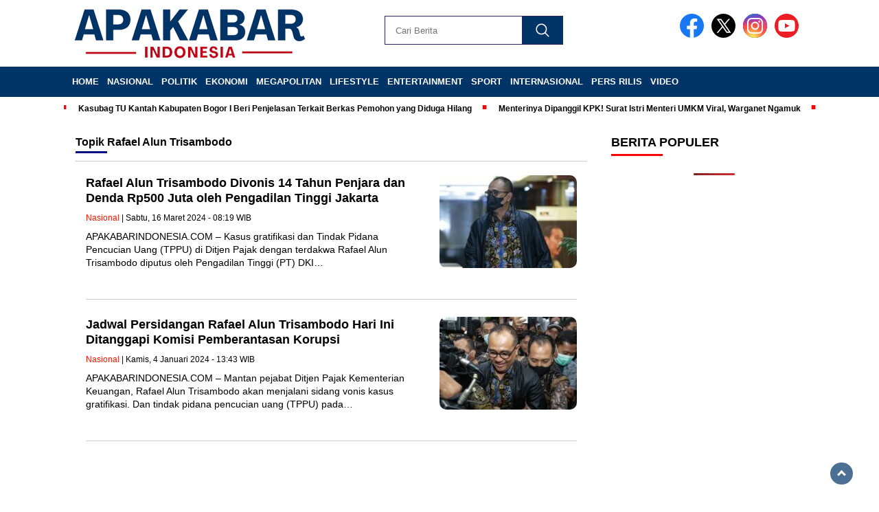

--- FILE ---
content_type: text/html; charset=UTF-8
request_url: https://apakabarindonesia.com/tag/rafael-alun-trisambodo/
body_size: 13008
content:
<!doctype html><html class="no-js" lang="id" ><head><script data-no-optimize="1">var litespeed_docref=sessionStorage.getItem("litespeed_docref");litespeed_docref&&(Object.defineProperty(document,"referrer",{get:function(){return litespeed_docref}}),sessionStorage.removeItem("litespeed_docref"));</script> <meta charset="UTF-8"><link href="http://gmpg.org/xfn/11" rel="profile"><link href="https://apakabarindonesia.com/xmlrpc.php" rel="pingback"><meta http-equiv="x-ua-compatible" content="ie=edge"><meta name='robots' content='index, follow, max-image-preview:large, max-snippet:-1, max-video-preview:-1' /><title>Rafael Alun Trisambodo - Apakabarindonesia.com</title><link rel="canonical" href="https://apakabarindonesia.com/tag/rafael-alun-trisambodo/" /><meta property="og:locale" content="id_ID" /><meta property="og:type" content="article" /><meta property="og:title" content="Rafael Alun Trisambodo - Apakabarindonesia.com" /><meta property="og:url" content="https://apakabarindonesia.com/tag/rafael-alun-trisambodo/" /><meta property="og:site_name" content="Apakabarindonesia.com" /><meta name="twitter:card" content="summary_large_image" /> <script type="application/ld+json" class="yoast-schema-graph">{"@context":"https://schema.org","@graph":[{"@type":"CollectionPage","@id":"https://apakabarindonesia.com/tag/rafael-alun-trisambodo/","url":"https://apakabarindonesia.com/tag/rafael-alun-trisambodo/","name":"Rafael Alun Trisambodo - Apakabarindonesia.com","isPartOf":{"@id":"https://apakabarindonesia.com/#website"},"primaryImageOfPage":{"@id":"https://apakabarindonesia.com/tag/rafael-alun-trisambodo/#primaryimage"},"image":{"@id":"https://apakabarindonesia.com/tag/rafael-alun-trisambodo/#primaryimage"},"thumbnailUrl":"https://apakabarindonesia.com/wp-content/uploads/2024/03/Rafael-Alun-Trisambodo2.jpg","breadcrumb":{"@id":"https://apakabarindonesia.com/tag/rafael-alun-trisambodo/#breadcrumb"},"inLanguage":"id"},{"@type":"ImageObject","inLanguage":"id","@id":"https://apakabarindonesia.com/tag/rafael-alun-trisambodo/#primaryimage","url":"https://apakabarindonesia.com/wp-content/uploads/2024/03/Rafael-Alun-Trisambodo2.jpg","contentUrl":"https://apakabarindonesia.com/wp-content/uploads/2024/03/Rafael-Alun-Trisambodo2.jpg","width":700,"height":465,"caption":"Mantan pejabat pajak, Rafael Alun Trisambodo (RAT). (Instagram.com/@kristianto.purnomo)"},{"@type":"BreadcrumbList","@id":"https://apakabarindonesia.com/tag/rafael-alun-trisambodo/#breadcrumb","itemListElement":[{"@type":"ListItem","position":1,"name":"Home","item":"https://apakabarindonesia.com/"},{"@type":"ListItem","position":2,"name":"Rafael Alun Trisambodo"}]},{"@type":"WebSite","@id":"https://apakabarindonesia.com/#website","url":"https://apakabarindonesia.com/","name":"Apakabarindonesia.com","description":"Portal Berita Nasional","publisher":{"@id":"https://apakabarindonesia.com/#organization"},"potentialAction":[{"@type":"SearchAction","target":{"@type":"EntryPoint","urlTemplate":"https://apakabarindonesia.com/?s={search_term_string}"},"query-input":{"@type":"PropertyValueSpecification","valueRequired":true,"valueName":"search_term_string"}}],"inLanguage":"id"},{"@type":"Organization","@id":"https://apakabarindonesia.com/#organization","name":"Apakabarindonesia.com","url":"https://apakabarindonesia.com/","logo":{"@type":"ImageObject","inLanguage":"id","@id":"https://apakabarindonesia.com/#/schema/logo/image/","url":"https://apakabarindonesia.com/wp-content/uploads/2023/12/apakabarindonesia-logo.png","contentUrl":"https://apakabarindonesia.com/wp-content/uploads/2023/12/apakabarindonesia-logo.png","width":400,"height":77,"caption":"Apakabarindonesia.com"},"image":{"@id":"https://apakabarindonesia.com/#/schema/logo/image/"}}]}</script> <link rel='dns-prefetch' href='//cdnjs.cloudflare.com' /><link rel='dns-prefetch' href='//fonts.googleapis.com' /><link rel="alternate" type="application/rss+xml" title="Apakabarindonesia.com &raquo; Feed" href="https://apakabarindonesia.com/feed/" /><link rel="alternate" type="application/rss+xml" title="Apakabarindonesia.com &raquo; Umpan Komentar" href="https://apakabarindonesia.com/comments/feed/" /> <script id="wpp-js" type="litespeed/javascript" data-src="https://apakabarindonesia.com/wp-content/plugins/wordpress-popular-posts/assets/js/wpp.min.js?ver=7.3.6" data-sampling="0" data-sampling-rate="100" data-api-url="https://apakabarindonesia.com/wp-json/wordpress-popular-posts" data-post-id="0" data-token="da3ac62dbc" data-lang="0" data-debug="0"></script> <link rel="alternate" type="application/rss+xml" title="Apakabarindonesia.com &raquo; Rafael Alun Trisambodo Umpan Tag" href="https://apakabarindonesia.com/tag/rafael-alun-trisambodo/feed/" /><link data-optimized="2" rel="stylesheet" href="https://apakabarindonesia.com/wp-content/litespeed/css/6821a0c28bbe2822d556ce482ef7472c.css?ver=1b874" /> <script type="litespeed/javascript" data-src="https://apakabarindonesia.com/wp-includes/js/jquery/jquery.min.js?ver=3.7.1" id="jquery-core-js"></script> <link rel="https://api.w.org/" href="https://apakabarindonesia.com/wp-json/" /><link rel="alternate" title="JSON" type="application/json" href="https://apakabarindonesia.com/wp-json/wp/v2/tags/451" /><meta name="generator" content="WordPress 6.9" /><meta property="fb:app_id" content=""/><link rel="icon" href="https://apakabarindonesia.com/wp-content/uploads/2023/12/cropped-cropped-icon-baru-32x32.png" sizes="32x32" /><link rel="icon" href="https://apakabarindonesia.com/wp-content/uploads/2023/12/cropped-cropped-icon-baru-192x192.png" sizes="192x192" /><link rel="apple-touch-icon" href="https://apakabarindonesia.com/wp-content/uploads/2023/12/cropped-cropped-icon-baru-180x180.png" /><meta name="msapplication-TileImage" content="https://apakabarindonesia.com/wp-content/uploads/2023/12/cropped-cropped-icon-baru-270x270.png" /><meta name="viewport" content="width=device-width, initial-scale=1, shrink-to-fit=no"><meta name="theme-color" content="#1B5DAF" /><link rel="preconnect" href="https://fonts.googleapis.com"><link rel="preconnect" href="https://fonts.gstatic.com" crossorigin></head><body class="archive tag tag-rafael-alun-trisambodo tag-451 wp-custom-logo wp-embed-responsive wp-theme-nomina"><div id="sidebar-banner-mobile-top-header-parallax">
<a href="#" title="close"  class="close-button w3-button w3-display-topright">CLOSE ADS
</a>
 <div class="sidebar-banner-mobile-top-header-parallax-wrap"><div class="duaa"><div class="tigaa">
<a href="https://persrilis.com"><img data-lazyloaded="1" src="[data-uri]" class="image " data-src="https://ekspres.news/wp-content/uploads/2025/05/IKLAN-PRESS-RELEASE-TOP-HEADER.jpeg" alt="" width="340" height="480" decoding="async" fetchpriority="high" /></a></div></div><p class="scroll-to-continue">
SCROLL TO CONTINUE WITH CONTENT</p></div></div><div id="sidebar-banner-bawah"><div></div></div><header><div class="header-fixed"><div class="header-shrink">
<a id="logo" href="https://apakabarindonesia.com/" rel="home"> <img data-lazyloaded="1" src="[data-uri]" data-src="https://apakabarindonesia.com/wp-content/uploads/2023/12/apakabarindonesia-logo.png" alt="logo" width="400" height="77" /></a><div class="media-social-header">
<a title="facebook" class="facebook-header" href="https://facebook.com" target="_blank"><img data-lazyloaded="1" src="[data-uri]" data-src="https://apakabarindonesia.com/wp-content/themes/nomina/img/fb-icon.svg" alt="facebook" width="35" height="35" /></a>
<a title="twitter" class="twitter-header" href="https://twitter.com" target="_blank"><img data-lazyloaded="1" src="[data-uri]" data-src="https://apakabarindonesia.com/wp-content/themes/nomina/img/twitter-icon-baru.svg" alt="twiter" width="35" height="35"  /></a>
<a title="instagram" class="instagram-header" href="https://instagram.com" target="_blank"><img data-lazyloaded="1" src="[data-uri]" data-src="https://apakabarindonesia.com/wp-content/themes/nomina/img/instagram-icon.svg" alt="instagram" width="35" height="35"  /></a>
<a title="youtube" class="youtube-header" href="https://youtube.com" target="_blank"><img data-lazyloaded="1" src="[data-uri]" data-src="https://apakabarindonesia.com/wp-content/themes/nomina/img/youtube-icon.svg" alt="youtube" width="35" height="35"  /></a></div><form method="get" class="search-form" action="https://apakabarindonesia.com/">
<input
type="text"
class="search-field"
name="s"
placeholder="Cari Berita"
value=""
/>
<input
type="submit"
class="search-submit"
value=""
/></form><div class="hamburger-button"><div class="line-satu"></div><div class="line-dua"></div><div class="line-tiga"></div></div><div class="mobile-menu-kiri-wrap">
<a id="logo-menu-kiri" href="https://apakabarindonesia.com/" rel="home"> <img data-lazyloaded="1" src="[data-uri]" width="400" height="77" data-src="https://apakabarindonesia.com/wp-content/uploads/2023/12/apakabarindonesia-logo.png" alt="logo"></a><span class="close-button-hamburger">&#10006;</span><div class="clr"></div><form method="get" class="search-form" action="https://apakabarindonesia.com/">
<input
type="text"
class="search-field"
name="s"
placeholder="Cari Berita"
value=""
/>
<input
type="submit"
class="search-submit"
value=""
/></form><div class="menu-menu-utama-container"><ul id="menu-menu-utama" class="mobile-menu-kiri"><li id="menu-item-9923" class="menu-item menu-item-type-custom menu-item-object-custom menu-item-home menu-item-9923"><a href="https://apakabarindonesia.com/">Home</a></li><li id="menu-item-9924" class="menu-item menu-item-type-taxonomy menu-item-object-category menu-item-9924"><a href="https://apakabarindonesia.com/nasional/">Nasional</a></li><li id="menu-item-9925" class="menu-item menu-item-type-taxonomy menu-item-object-category menu-item-9925"><a href="https://apakabarindonesia.com/politik/">Politik</a></li><li id="menu-item-9926" class="menu-item menu-item-type-taxonomy menu-item-object-category menu-item-9926"><a href="https://apakabarindonesia.com/ekonomi/">Ekonomi</a></li><li id="menu-item-10937" class="menu-item menu-item-type-taxonomy menu-item-object-category menu-item-10937"><a href="https://apakabarindonesia.com/megapolitan/">Megapolitan</a></li><li id="menu-item-9927" class="menu-item menu-item-type-taxonomy menu-item-object-category menu-item-9927"><a href="https://apakabarindonesia.com/lifestyle/">Lifestyle</a></li><li id="menu-item-9937" class="menu-item menu-item-type-taxonomy menu-item-object-category menu-item-9937"><a href="https://apakabarindonesia.com/entertainment/">Entertainment</a></li><li id="menu-item-9928" class="menu-item menu-item-type-taxonomy menu-item-object-category menu-item-9928"><a href="https://apakabarindonesia.com/sport/">Sport</a></li><li id="menu-item-9941" class="menu-item menu-item-type-taxonomy menu-item-object-category menu-item-9941"><a href="https://apakabarindonesia.com/internasional/">Internasional</a></li><li id="menu-item-11827" class="menu-item menu-item-type-taxonomy menu-item-object-category menu-item-11827"><a href="https://apakabarindonesia.com/pers-rilis/">Pers Rilis</a></li><li id="menu-item-10940" class="menu-item menu-item-type-taxonomy menu-item-object-category menu-item-10940"><a href="https://apakabarindonesia.com/video/">Video</a></li></ul></div></div><div class="clr"></div></div><div class="fluid-nav"><div class="menu-menu-utama-container"><ul id="menu-menu-utama-1" class="menu-utama"><li class="menu-item menu-item-type-custom menu-item-object-custom menu-item-home menu-item-9923"><a href="https://apakabarindonesia.com/">Home</a></li><li class="menu-item menu-item-type-taxonomy menu-item-object-category menu-item-9924"><a href="https://apakabarindonesia.com/nasional/">Nasional</a></li><li class="menu-item menu-item-type-taxonomy menu-item-object-category menu-item-9925"><a href="https://apakabarindonesia.com/politik/">Politik</a></li><li class="menu-item menu-item-type-taxonomy menu-item-object-category menu-item-9926"><a href="https://apakabarindonesia.com/ekonomi/">Ekonomi</a></li><li class="menu-item menu-item-type-taxonomy menu-item-object-category menu-item-10937"><a href="https://apakabarindonesia.com/megapolitan/">Megapolitan</a></li><li class="menu-item menu-item-type-taxonomy menu-item-object-category menu-item-9927"><a href="https://apakabarindonesia.com/lifestyle/">Lifestyle</a></li><li class="menu-item menu-item-type-taxonomy menu-item-object-category menu-item-9937"><a href="https://apakabarindonesia.com/entertainment/">Entertainment</a></li><li class="menu-item menu-item-type-taxonomy menu-item-object-category menu-item-9928"><a href="https://apakabarindonesia.com/sport/">Sport</a></li><li class="menu-item menu-item-type-taxonomy menu-item-object-category menu-item-9941"><a href="https://apakabarindonesia.com/internasional/">Internasional</a></li><li class="menu-item menu-item-type-taxonomy menu-item-object-category menu-item-11827"><a href="https://apakabarindonesia.com/pers-rilis/">Pers Rilis</a></li><li class="menu-item menu-item-type-taxonomy menu-item-object-category menu-item-10940"><a href="https://apakabarindonesia.com/video/">Video</a></li></ul></div></div><div class="marquee-baru"><div class="inner-wrap"><div class="inner"><p>
<a href="https://apakabarindonesia.com/kasubag-tu-kantah-kabupaten-bogor-i-beri-penjelasan-terkait-berkas-pemohon-yang-diduga-hilang/">Kasubag TU Kantah Kabupaten Bogor I Beri Penjelasan Terkait Berkas Pemohon yang Diduga Hilang</a>
<a href="https://apakabarindonesia.com/menterinya-dipanggil-kpk-surat-istri-menteri-umkm-viral-warganet-ngamuk/">Menterinya Dipanggil KPK! Surat Istri Menteri UMKM Viral, Warganet Ngamuk</a>
<a href="https://apakabarindonesia.com/filianingsih-dan-anggota-dpr-diperiksa-csr-bi-diusut-kpk/">Filianingsih dan Anggota DPR Diperiksa, CSR BI Diusut KPK</a>
<a href="https://apakabarindonesia.com/bpom-temukan-9-produk-obat-bahan-alam-mengandung-bko/">BPOM Temukan 9 Produk Obat Bahan Alam Mengandung BKO</a>
<a href="https://apakabarindonesia.com/puluhan-demonstran-ditangkap-saat-tolak-operasi-ice-suasana-tegang-di-pengadilan-manhattan/">Puluhan Demonstran Ditangkap Saat Tolak Operasi ICE, Suasana Tegang di Pengadilan Manhattan</a></p></div></div></div></div></header><div class="add-height"></div><div id="sidebar-banner-160x600-kanan"><div></div></div><div id="sidebar-banner-160x600-kiri"><div></div></div><div id="category-content-wrap"><div id="category-content"><h2 class="judul-label-kategori"><span class="spansatu">Topik </span> <span>Rafael Alun Trisambodo</span></h2><div class="category-text-wrap"><p><img data-lazyloaded="1" src="[data-uri]" width="200" height="135" data-src="https://apakabarindonesia.com/wp-content/uploads/2024/03/Rafael-Alun-Trisambodo2-200x135.jpg" alt="Mantan pejabat pajak, Rafael Alun Trisambodo (RAT). (Instagram.com/@kristianto.purnomo)"></p><div class="kategori-mobile">
Nasional</div><h2><a href="https://apakabarindonesia.com/rafael-alun-trisambodo-divonis-14-tahun-penjara-dan-denda-rp500-juta-oleh-pengadilan-tinggi-jakarta/">Rafael Alun Trisambodo Divonis 14 Tahun Penjara dan Denda Rp500 Juta oleh Pengadilan Tinggi Jakarta</a></h2><p class="category-kategori"><a href="https://apakabarindonesia.com/nasional/" rel="category tag">Nasional</a><span>&nbsp;| Sabtu, 16 Maret 2024 -  08:19											 WIB</span></p><div class="tanggal-mobile">
Sabtu, 16 Maret 2024 -  08:19											 WIB</div><p>APAKABARINDONESIA.COM &#8211; Kasus gratifikasi dan Tindak Pidana Pencucian Uang (TPPU) di Ditjen Pajak dengan terdakwa Rafael Alun Trisambodo diputus oleh Pengadilan Tinggi (PT) DKI&#8230;</p></div><div class="clr"></div><div class="category-text-wrap"><p><img data-lazyloaded="1" src="[data-uri]" width="200" height="135" data-src="https://apakabarindonesia.com/wp-content/uploads/2024/01/Rafael-Alun-Trisambodo3-200x135.jpg" alt="Mantan pejabat pajak, Rafael Alun Trisambodo (RAT). (Instagram.com/@kristianto.purnomo)"></p><div class="kategori-mobile">
Nasional</div><h2><a href="https://apakabarindonesia.com/jadwal-persidangan-rafael-alun-trisambodo-hari-ini-ditanggapi-komisi-pemberantasan-korupsi/">Jadwal Persidangan Rafael Alun Trisambodo Hari Ini Ditanggapi Komisi Pemberantasan Korupsi</a></h2><p class="category-kategori"><a href="https://apakabarindonesia.com/nasional/" rel="category tag">Nasional</a><span>&nbsp;| Kamis, 4 Januari 2024 -  13:43											 WIB</span></p><div class="tanggal-mobile">
Kamis, 4 Januari 2024 -  13:43											 WIB</div><p>APAKABARINDONESIA.COM &#8211; Mantan pejabat Ditjen Pajak Kementerian Keuangan, Rafael Alun Trisambodo akan menjalani sidang vonis kasus gratifikasi. Dan tindak pidana pencucian uang (TPPU) pada&#8230;</p></div><div class="clr"></div><div class="next-wrap"></div><div class="clr"></div></div><div id="sidebar-single"><div class="sidebar-single-wrap"><div class="before-widget"><h2 class="judul-sidebar-single">Berita Populer</h2><div class="textwidget"><div class="wpp-shortcode"><script type="application/json" data-id="wpp-shortcode-inline-js">{"title":"","limit":"10","offset":0,"range":"last30days","time_quantity":24,"time_unit":"hour","freshness":false,"order_by":"views","post_type":"post","pid":"","exclude":"","cat":"","taxonomy":"category","term_id":"","author":"","shorten_title":{"active":false,"length":0,"words":false},"post-excerpt":{"active":false,"length":0,"keep_format":false,"words":false},"thumbnail":{"active":false,"build":"manual","width":0,"height":0},"rating":false,"stats_tag":{"comment_count":false,"views":false,"author":false,"date":{"active":false,"format":"F j, Y"},"category":false,"taxonomy":{"active":false,"name":"category"}},"markup":{"custom_html":true,"wpp-start":"<ul class=\"wpp-list\">","wpp-end":"<\/ul>","title-start":"<h2>","title-end":"<\/h2>","post-html":"<li class=\"{current_class}\">{thumb} {title} <span class=\"wpp-meta post-stats\">{stats}<\/span><p class=\"wpp-excerpt\">{excerpt}<\/p><\/li>"},"theme":{"name":""}}</script><div class="wpp-shortcode-placeholder"></div></div></div></div></div></div><div class="clr"></div></div> <script type="speculationrules">{"prefetch":[{"source":"document","where":{"and":[{"href_matches":"/*"},{"not":{"href_matches":["/wp-*.php","/wp-admin/*","/wp-content/uploads/*","/wp-content/*","/wp-content/plugins/*","/wp-content/themes/nomina/*","/*\\?(.+)"]}},{"not":{"selector_matches":"a[rel~=\"nofollow\"]"}},{"not":{"selector_matches":".no-prefetch, .no-prefetch a"}}]},"eagerness":"conservative"}]}</script> <div id="fb-root"></div><div class="gtranslate_wrapper" id="gt-wrapper-21693823"></div><div class="ht-ctc ht-ctc-chat ctc-analytics ctc_wp_desktop style-2  ht_ctc_entry_animation ht_ctc_an_entry_corner " id="ht-ctc-chat"
style="display: none;  position: fixed; bottom: 15px; right: 15px;"   ><div class="ht_ctc_style ht_ctc_chat_style"><div  style="display: flex; justify-content: center; align-items: center;  " class="ctc-analytics ctc_s_2"><p class="ctc-analytics ctc_cta ctc_cta_stick ht-ctc-cta  ht-ctc-cta-hover " style="padding: 0px 16px; line-height: 1.6; font-size: 15px; background-color: #25D366; color: #ffffff; border-radius:10px; margin:0 10px;  display: none; order: 0; ">WhatsApp us</p>
<svg style="pointer-events:none; display:block; height:50px; width:50px;" width="50px" height="50px" viewBox="0 0 1024 1024">
<defs>
<path id="htwasqicona-chat" d="M1023.941 765.153c0 5.606-.171 17.766-.508 27.159-.824 22.982-2.646 52.639-5.401 66.151-4.141 20.306-10.392 39.472-18.542 55.425-9.643 18.871-21.943 35.775-36.559 50.364-14.584 14.56-31.472 26.812-50.315 36.416-16.036 8.172-35.322 14.426-55.744 18.549-13.378 2.701-42.812 4.488-65.648 5.3-9.402.336-21.564.505-27.15.505l-504.226-.081c-5.607 0-17.765-.172-27.158-.509-22.983-.824-52.639-2.646-66.152-5.4-20.306-4.142-39.473-10.392-55.425-18.542-18.872-9.644-35.775-21.944-50.364-36.56-14.56-14.584-26.812-31.471-36.415-50.314-8.174-16.037-14.428-35.323-18.551-55.744-2.7-13.378-4.487-42.812-5.3-65.649-.334-9.401-.503-21.563-.503-27.148l.08-504.228c0-5.607.171-17.766.508-27.159.825-22.983 2.646-52.639 5.401-66.151 4.141-20.306 10.391-39.473 18.542-55.426C34.154 93.24 46.455 76.336 61.07 61.747c14.584-14.559 31.472-26.812 50.315-36.416 16.037-8.172 35.324-14.426 55.745-18.549 13.377-2.701 42.812-4.488 65.648-5.3 9.402-.335 21.565-.504 27.149-.504l504.227.081c5.608 0 17.766.171 27.159.508 22.983.825 52.638 2.646 66.152 5.401 20.305 4.141 39.472 10.391 55.425 18.542 18.871 9.643 35.774 21.944 50.363 36.559 14.559 14.584 26.812 31.471 36.415 50.315 8.174 16.037 14.428 35.323 18.551 55.744 2.7 13.378 4.486 42.812 5.3 65.649.335 9.402.504 21.564.504 27.15l-.082 504.226z"/>
</defs>
<linearGradient id="htwasqiconb-chat" gradientUnits="userSpaceOnUse" x1="512.001" y1=".978" x2="512.001" y2="1025.023">
<stop offset="0" stop-color="#61fd7d"/>
<stop offset="1" stop-color="#2bb826"/>
</linearGradient>
<use xlink:href="#htwasqicona-chat" overflow="visible" style="fill: url(#htwasqiconb-chat)" fill="url(#htwasqiconb-chat)"/>
<g>
<path style="fill: #FFFFFF;" fill="#FFF" d="M783.302 243.246c-69.329-69.387-161.529-107.619-259.763-107.658-202.402 0-367.133 164.668-367.214 367.072-.026 64.699 16.883 127.854 49.017 183.522l-52.096 190.229 194.665-51.047c53.636 29.244 114.022 44.656 175.482 44.682h.151c202.382 0 367.128-164.688 367.21-367.094.039-98.087-38.121-190.319-107.452-259.706zM523.544 808.047h-.125c-54.767-.021-108.483-14.729-155.344-42.529l-11.146-6.612-115.517 30.293 30.834-112.592-7.259-11.544c-30.552-48.579-46.688-104.729-46.664-162.379.066-168.229 136.985-305.096 305.339-305.096 81.521.031 158.154 31.811 215.779 89.482s89.342 134.332 89.312 215.859c-.066 168.243-136.984 305.118-305.209 305.118zm167.415-228.515c-9.177-4.591-54.286-26.782-62.697-29.843-8.41-3.062-14.526-4.592-20.645 4.592-6.115 9.182-23.699 29.843-29.053 35.964-5.352 6.122-10.704 6.888-19.879 2.296-9.176-4.591-38.74-14.277-73.786-45.526-27.275-24.319-45.691-54.359-51.043-63.543-5.352-9.183-.569-14.146 4.024-18.72 4.127-4.109 9.175-10.713 13.763-16.069 4.587-5.355 6.117-9.183 9.175-15.304 3.059-6.122 1.529-11.479-.765-16.07-2.293-4.591-20.644-49.739-28.29-68.104-7.447-17.886-15.013-15.466-20.645-15.747-5.346-.266-11.469-.322-17.585-.322s-16.057 2.295-24.467 11.478-32.113 31.374-32.113 76.521c0 45.147 32.877 88.764 37.465 94.885 4.588 6.122 64.699 98.771 156.741 138.502 21.892 9.45 38.982 15.094 52.308 19.322 21.98 6.979 41.982 5.995 57.793 3.634 17.628-2.633 54.284-22.189 61.932-43.615 7.646-21.427 7.646-39.791 5.352-43.617-2.294-3.826-8.41-6.122-17.585-10.714z"/>
</g>
</svg></div></div></div>
<span class="ht_ctc_chat_data" data-settings="{&quot;number&quot;:&quot;6285315557788&quot;,&quot;pre_filled&quot;:&quot;Perlu liputan langsung jurnalis kami? Media ini juga menerima placement artikel\/press release (termasuk dengan backlink). Terima kasih.&quot;,&quot;dis_m&quot;:&quot;show&quot;,&quot;dis_d&quot;:&quot;show&quot;,&quot;css&quot;:&quot;cursor: pointer; z-index: 99999999;&quot;,&quot;pos_d&quot;:&quot;position: fixed; bottom: 15px; right: 15px;&quot;,&quot;pos_m&quot;:&quot;position: fixed; bottom: 15px; right: 15px;&quot;,&quot;side_d&quot;:&quot;right&quot;,&quot;side_m&quot;:&quot;right&quot;,&quot;schedule&quot;:&quot;no&quot;,&quot;se&quot;:150,&quot;ani&quot;:&quot;no-animation&quot;,&quot;url_target_d&quot;:&quot;_blank&quot;,&quot;ga&quot;:&quot;yes&quot;,&quot;gtm&quot;:&quot;1&quot;,&quot;fb&quot;:&quot;yes&quot;,&quot;webhook_format&quot;:&quot;json&quot;,&quot;g_init&quot;:&quot;default&quot;,&quot;g_an_event_name&quot;:&quot;chat: {number}&quot;,&quot;gtm_event_name&quot;:&quot;Click to Chat&quot;,&quot;pixel_event_name&quot;:&quot;Click to Chat by HoliThemes&quot;}" data-rest="da3ac62dbc"></span> <script id="ht_ctc_app_js-js-extra" type="litespeed/javascript">var ht_ctc_chat_var={"number":"6285315557788","pre_filled":"Perlu liputan langsung jurnalis kami? Media ini juga menerima placement artikel/press release (termasuk dengan backlink). Terima kasih.","dis_m":"show","dis_d":"show","css":"cursor: pointer; z-index: 99999999;","pos_d":"position: fixed; bottom: 15px; right: 15px;","pos_m":"position: fixed; bottom: 15px; right: 15px;","side_d":"right","side_m":"right","schedule":"no","se":"150","ani":"no-animation","url_target_d":"_blank","ga":"yes","gtm":"1","fb":"yes","webhook_format":"json","g_init":"default","g_an_event_name":"chat: {number}","gtm_event_name":"Click to Chat","pixel_event_name":"Click to Chat by HoliThemes"};var ht_ctc_variables={"g_an_event_name":"chat: {number}","gtm_event_name":"Click to Chat","pixel_event_type":"trackCustom","pixel_event_name":"Click to Chat by HoliThemes","g_an_params":["g_an_param_1","g_an_param_2","g_an_param_3"],"g_an_param_1":{"key":"number","value":"{number}"},"g_an_param_2":{"key":"title","value":"{title}"},"g_an_param_3":{"key":"url","value":"{url}"},"pixel_params":["pixel_param_1","pixel_param_2","pixel_param_3","pixel_param_4"],"pixel_param_1":{"key":"Category","value":"Click to Chat for WhatsApp"},"pixel_param_2":{"key":"ID","value":"{number}"},"pixel_param_3":{"key":"Title","value":"{title}"},"pixel_param_4":{"key":"URL","value":"{url}"},"gtm_params":["gtm_param_1","gtm_param_2","gtm_param_3","gtm_param_4","gtm_param_5"],"gtm_param_1":{"key":"type","value":"chat"},"gtm_param_2":{"key":"number","value":"{number}"},"gtm_param_3":{"key":"title","value":"{title}"},"gtm_param_4":{"key":"url","value":"{url}"},"gtm_param_5":{"key":"ref","value":"dataLayer push"}}</script> <script id="gt_widget_script_21693823-js-before" type="litespeed/javascript">window.gtranslateSettings=window.gtranslateSettings||{};window.gtranslateSettings['21693823']={"default_language":"id","languages":["en","id"],"url_structure":"none","flag_style":"3d","wrapper_selector":"#gt-wrapper-21693823","alt_flags":[],"float_switcher_open_direction":"top","switcher_horizontal_position":"right","switcher_vertical_position":"top","flags_location":"\/wp-content\/plugins\/gtranslate\/flags\/"}</script><script src="https://apakabarindonesia.com/wp-content/plugins/gtranslate/js/float.js?ver=6.9" data-no-optimize="1" data-no-minify="1" data-gt-orig-url="/tag/rafael-alun-trisambodo/" data-gt-orig-domain="apakabarindonesia.com" data-gt-widget-id="21693823" defer></script><script id="wp-emoji-settings" type="application/json">{"baseUrl":"https://s.w.org/images/core/emoji/17.0.2/72x72/","ext":".png","svgUrl":"https://s.w.org/images/core/emoji/17.0.2/svg/","svgExt":".svg","source":{"concatemoji":"https://apakabarindonesia.com/wp-includes/js/wp-emoji-release.min.js?ver=6.9"}}</script> <script type="module">/*! This file is auto-generated */
const a=JSON.parse(document.getElementById("wp-emoji-settings").textContent),o=(window._wpemojiSettings=a,"wpEmojiSettingsSupports"),s=["flag","emoji"];function i(e){try{var t={supportTests:e,timestamp:(new Date).valueOf()};sessionStorage.setItem(o,JSON.stringify(t))}catch(e){}}function c(e,t,n){e.clearRect(0,0,e.canvas.width,e.canvas.height),e.fillText(t,0,0);t=new Uint32Array(e.getImageData(0,0,e.canvas.width,e.canvas.height).data);e.clearRect(0,0,e.canvas.width,e.canvas.height),e.fillText(n,0,0);const a=new Uint32Array(e.getImageData(0,0,e.canvas.width,e.canvas.height).data);return t.every((e,t)=>e===a[t])}function p(e,t){e.clearRect(0,0,e.canvas.width,e.canvas.height),e.fillText(t,0,0);var n=e.getImageData(16,16,1,1);for(let e=0;e<n.data.length;e++)if(0!==n.data[e])return!1;return!0}function u(e,t,n,a){switch(t){case"flag":return n(e,"\ud83c\udff3\ufe0f\u200d\u26a7\ufe0f","\ud83c\udff3\ufe0f\u200b\u26a7\ufe0f")?!1:!n(e,"\ud83c\udde8\ud83c\uddf6","\ud83c\udde8\u200b\ud83c\uddf6")&&!n(e,"\ud83c\udff4\udb40\udc67\udb40\udc62\udb40\udc65\udb40\udc6e\udb40\udc67\udb40\udc7f","\ud83c\udff4\u200b\udb40\udc67\u200b\udb40\udc62\u200b\udb40\udc65\u200b\udb40\udc6e\u200b\udb40\udc67\u200b\udb40\udc7f");case"emoji":return!a(e,"\ud83e\u1fac8")}return!1}function f(e,t,n,a){let r;const o=(r="undefined"!=typeof WorkerGlobalScope&&self instanceof WorkerGlobalScope?new OffscreenCanvas(300,150):document.createElement("canvas")).getContext("2d",{willReadFrequently:!0}),s=(o.textBaseline="top",o.font="600 32px Arial",{});return e.forEach(e=>{s[e]=t(o,e,n,a)}),s}function r(e){var t=document.createElement("script");t.src=e,t.defer=!0,document.head.appendChild(t)}a.supports={everything:!0,everythingExceptFlag:!0},new Promise(t=>{let n=function(){try{var e=JSON.parse(sessionStorage.getItem(o));if("object"==typeof e&&"number"==typeof e.timestamp&&(new Date).valueOf()<e.timestamp+604800&&"object"==typeof e.supportTests)return e.supportTests}catch(e){}return null}();if(!n){if("undefined"!=typeof Worker&&"undefined"!=typeof OffscreenCanvas&&"undefined"!=typeof URL&&URL.createObjectURL&&"undefined"!=typeof Blob)try{var e="postMessage("+f.toString()+"("+[JSON.stringify(s),u.toString(),c.toString(),p.toString()].join(",")+"));",a=new Blob([e],{type:"text/javascript"});const r=new Worker(URL.createObjectURL(a),{name:"wpTestEmojiSupports"});return void(r.onmessage=e=>{i(n=e.data),r.terminate(),t(n)})}catch(e){}i(n=f(s,u,c,p))}t(n)}).then(e=>{for(const n in e)a.supports[n]=e[n],a.supports.everything=a.supports.everything&&a.supports[n],"flag"!==n&&(a.supports.everythingExceptFlag=a.supports.everythingExceptFlag&&a.supports[n]);var t;a.supports.everythingExceptFlag=a.supports.everythingExceptFlag&&!a.supports.flag,a.supports.everything||((t=a.source||{}).concatemoji?r(t.concatemoji):t.wpemoji&&t.twemoji&&(r(t.twemoji),r(t.wpemoji)))});
//# sourceURL=https://apakabarindonesia.com/wp-includes/js/wp-emoji-loader.min.js</script> <footer>
<img data-lazyloaded="1" src="[data-uri]" class="logo-footer" data-src="https://apakabarindonesia.com/wp-content/uploads/2023/12/apakabarindonesia-footer.png" alt="logo-footer" width="320" height="62" /><div class="alamat">
Graha Media Center<br>
Bogor - Indonesia<br>
editorapakabar@gmail.com<br>
+628557777888</div><div class="media-social-footer">
<a title="facebook" class="facebook-header" href="https://facebook.com" target="_blank"><img data-lazyloaded="1" src="[data-uri]" data-src="https://apakabarindonesia.com/wp-content/themes/nomina/img/fb-icon.svg" alt="facebook" width="35" height="35" /></a>
<a title="twitter" class="twitter-header" href="https://twitter.com" target="_blank"><img data-lazyloaded="1" src="[data-uri]" data-src="https://apakabarindonesia.com/wp-content/themes/nomina/img/twitter-icon-baru.svg" alt="twiter" width="35" height="35" /></a>
<a title="instagram" class="instagram-header" href="https://instagram.com" target="_blank"><img data-lazyloaded="1" src="[data-uri]" data-src="https://apakabarindonesia.com/wp-content/themes/nomina/img/instagram-icon.svg" alt="instagram" width="35" height="35" /></a>
<a title="youtube" class="instagram-header" href="https://youtube.com" target="_blank"><img data-lazyloaded="1" src="[data-uri]" data-src="https://apakabarindonesia.com/wp-content/themes/nomina/img/youtube-icon.svg" alt="youtube" width="35" height="35" /></a></div><div class="footer-copyright-wrap"><div class='menu-network-wrap'><p class='network-title'>APAKABAR NEWS NETWORK</p><div class="menu-menu-network-container"><ul id="menu-menu-network" class="menu-network"><li id="menu-item-9909" class="menu-item menu-item-type-custom menu-item-object-custom menu-item-9909"><a href="https://apakabarnews.com/">Apakabarnews.com</a></li><li id="menu-item-9910" class="menu-item menu-item-type-custom menu-item-object-custom menu-item-home menu-item-9910"><a href="https://apakabarindonesia.com/">Apakabarindonesia.com</a></li><li id="menu-item-9911" class="menu-item menu-item-type-custom menu-item-object-custom menu-item-9911"><a href="https://apakabartv.com/">Apakabartv.com</a></li><li id="menu-item-9912" class="menu-item menu-item-type-custom menu-item-object-custom menu-item-9912"><a href="https://apakabarjabar.com/">Apakabarjabar.com</a></li><li id="menu-item-9913" class="menu-item menu-item-type-custom menu-item-object-custom menu-item-9913"><a href="https://apakabarateng.com/">Apakabarateng.com</a></li><li id="menu-item-9914" class="menu-item menu-item-type-custom menu-item-object-custom menu-item-9914"><a href="https://apakabargrobogan.com/">Apakabargrobogan.com</a></li><li id="menu-item-9915" class="menu-item menu-item-type-custom menu-item-object-custom menu-item-9915"><a href="https://apakabarbogor.com/">Apakabarbogor.com</a></li></ul></div></div><div class="menu-menu-bawah-container"><ul id="menu-menu-bawah" class="menu-bawah"><li id="menu-item-9930" class="menu-item menu-item-type-custom menu-item-object-custom menu-item-home menu-item-9930"><a href="https://apakabarindonesia.com/">Home</a></li><li id="menu-item-9931" class="menu-item menu-item-type-post_type menu-item-object-page menu-item-9931"><a href="https://apakabarindonesia.com/histori/">Histori Media</a></li><li id="menu-item-9932" class="menu-item menu-item-type-post_type menu-item-object-page menu-item-9932"><a href="https://apakabarindonesia.com/dewan-redaksi/">Tim Redaksi</a></li><li id="menu-item-9933" class="menu-item menu-item-type-post_type menu-item-object-page menu-item-9933"><a href="https://apakabarindonesia.com/kode-etik/">Kode Etik Jurnalistik</a></li><li id="menu-item-9934" class="menu-item menu-item-type-post_type menu-item-object-page menu-item-9934"><a href="https://apakabarindonesia.com/pedoman-media-siber/">Pedoman Media Siber</a></li><li id="menu-item-9935" class="menu-item menu-item-type-post_type menu-item-object-page menu-item-9935"><a href="https://apakabarindonesia.com/hak-jawab/">Hak Jawab</a></li><li id="menu-item-9936" class="menu-item menu-item-type-post_type menu-item-object-page menu-item-9936"><a href="https://apakabarindonesia.com/informasi-iklan/">Kontak Iklan</a></li></ul></div><p class='footer-copyright'>Copyright © 2026 Apakabarindonesia.com - All Rights Reserved</p></div><div id="stop" class="scrollTop">
<span><a href="#" title="scroll to top"><i class="arrow up"></i></a></span></div></footer> <script data-no-optimize="1">window.lazyLoadOptions=Object.assign({},{threshold:300},window.lazyLoadOptions||{});!function(t,e){"object"==typeof exports&&"undefined"!=typeof module?module.exports=e():"function"==typeof define&&define.amd?define(e):(t="undefined"!=typeof globalThis?globalThis:t||self).LazyLoad=e()}(this,function(){"use strict";function e(){return(e=Object.assign||function(t){for(var e=1;e<arguments.length;e++){var n,a=arguments[e];for(n in a)Object.prototype.hasOwnProperty.call(a,n)&&(t[n]=a[n])}return t}).apply(this,arguments)}function o(t){return e({},at,t)}function l(t,e){return t.getAttribute(gt+e)}function c(t){return l(t,vt)}function s(t,e){return function(t,e,n){e=gt+e;null!==n?t.setAttribute(e,n):t.removeAttribute(e)}(t,vt,e)}function i(t){return s(t,null),0}function r(t){return null===c(t)}function u(t){return c(t)===_t}function d(t,e,n,a){t&&(void 0===a?void 0===n?t(e):t(e,n):t(e,n,a))}function f(t,e){et?t.classList.add(e):t.className+=(t.className?" ":"")+e}function _(t,e){et?t.classList.remove(e):t.className=t.className.replace(new RegExp("(^|\\s+)"+e+"(\\s+|$)")," ").replace(/^\s+/,"").replace(/\s+$/,"")}function g(t){return t.llTempImage}function v(t,e){!e||(e=e._observer)&&e.unobserve(t)}function b(t,e){t&&(t.loadingCount+=e)}function p(t,e){t&&(t.toLoadCount=e)}function n(t){for(var e,n=[],a=0;e=t.children[a];a+=1)"SOURCE"===e.tagName&&n.push(e);return n}function h(t,e){(t=t.parentNode)&&"PICTURE"===t.tagName&&n(t).forEach(e)}function a(t,e){n(t).forEach(e)}function m(t){return!!t[lt]}function E(t){return t[lt]}function I(t){return delete t[lt]}function y(e,t){var n;m(e)||(n={},t.forEach(function(t){n[t]=e.getAttribute(t)}),e[lt]=n)}function L(a,t){var o;m(a)&&(o=E(a),t.forEach(function(t){var e,n;e=a,(t=o[n=t])?e.setAttribute(n,t):e.removeAttribute(n)}))}function k(t,e,n){f(t,e.class_loading),s(t,st),n&&(b(n,1),d(e.callback_loading,t,n))}function A(t,e,n){n&&t.setAttribute(e,n)}function O(t,e){A(t,rt,l(t,e.data_sizes)),A(t,it,l(t,e.data_srcset)),A(t,ot,l(t,e.data_src))}function w(t,e,n){var a=l(t,e.data_bg_multi),o=l(t,e.data_bg_multi_hidpi);(a=nt&&o?o:a)&&(t.style.backgroundImage=a,n=n,f(t=t,(e=e).class_applied),s(t,dt),n&&(e.unobserve_completed&&v(t,e),d(e.callback_applied,t,n)))}function x(t,e){!e||0<e.loadingCount||0<e.toLoadCount||d(t.callback_finish,e)}function M(t,e,n){t.addEventListener(e,n),t.llEvLisnrs[e]=n}function N(t){return!!t.llEvLisnrs}function z(t){if(N(t)){var e,n,a=t.llEvLisnrs;for(e in a){var o=a[e];n=e,o=o,t.removeEventListener(n,o)}delete t.llEvLisnrs}}function C(t,e,n){var a;delete t.llTempImage,b(n,-1),(a=n)&&--a.toLoadCount,_(t,e.class_loading),e.unobserve_completed&&v(t,n)}function R(i,r,c){var l=g(i)||i;N(l)||function(t,e,n){N(t)||(t.llEvLisnrs={});var a="VIDEO"===t.tagName?"loadeddata":"load";M(t,a,e),M(t,"error",n)}(l,function(t){var e,n,a,o;n=r,a=c,o=u(e=i),C(e,n,a),f(e,n.class_loaded),s(e,ut),d(n.callback_loaded,e,a),o||x(n,a),z(l)},function(t){var e,n,a,o;n=r,a=c,o=u(e=i),C(e,n,a),f(e,n.class_error),s(e,ft),d(n.callback_error,e,a),o||x(n,a),z(l)})}function T(t,e,n){var a,o,i,r,c;t.llTempImage=document.createElement("IMG"),R(t,e,n),m(c=t)||(c[lt]={backgroundImage:c.style.backgroundImage}),i=n,r=l(a=t,(o=e).data_bg),c=l(a,o.data_bg_hidpi),(r=nt&&c?c:r)&&(a.style.backgroundImage='url("'.concat(r,'")'),g(a).setAttribute(ot,r),k(a,o,i)),w(t,e,n)}function G(t,e,n){var a;R(t,e,n),a=e,e=n,(t=Et[(n=t).tagName])&&(t(n,a),k(n,a,e))}function D(t,e,n){var a;a=t,(-1<It.indexOf(a.tagName)?G:T)(t,e,n)}function S(t,e,n){var a;t.setAttribute("loading","lazy"),R(t,e,n),a=e,(e=Et[(n=t).tagName])&&e(n,a),s(t,_t)}function V(t){t.removeAttribute(ot),t.removeAttribute(it),t.removeAttribute(rt)}function j(t){h(t,function(t){L(t,mt)}),L(t,mt)}function F(t){var e;(e=yt[t.tagName])?e(t):m(e=t)&&(t=E(e),e.style.backgroundImage=t.backgroundImage)}function P(t,e){var n;F(t),n=e,r(e=t)||u(e)||(_(e,n.class_entered),_(e,n.class_exited),_(e,n.class_applied),_(e,n.class_loading),_(e,n.class_loaded),_(e,n.class_error)),i(t),I(t)}function U(t,e,n,a){var o;n.cancel_on_exit&&(c(t)!==st||"IMG"===t.tagName&&(z(t),h(o=t,function(t){V(t)}),V(o),j(t),_(t,n.class_loading),b(a,-1),i(t),d(n.callback_cancel,t,e,a)))}function $(t,e,n,a){var o,i,r=(i=t,0<=bt.indexOf(c(i)));s(t,"entered"),f(t,n.class_entered),_(t,n.class_exited),o=t,i=a,n.unobserve_entered&&v(o,i),d(n.callback_enter,t,e,a),r||D(t,n,a)}function q(t){return t.use_native&&"loading"in HTMLImageElement.prototype}function H(t,o,i){t.forEach(function(t){return(a=t).isIntersecting||0<a.intersectionRatio?$(t.target,t,o,i):(e=t.target,n=t,a=o,t=i,void(r(e)||(f(e,a.class_exited),U(e,n,a,t),d(a.callback_exit,e,n,t))));var e,n,a})}function B(e,n){var t;tt&&!q(e)&&(n._observer=new IntersectionObserver(function(t){H(t,e,n)},{root:(t=e).container===document?null:t.container,rootMargin:t.thresholds||t.threshold+"px"}))}function J(t){return Array.prototype.slice.call(t)}function K(t){return t.container.querySelectorAll(t.elements_selector)}function Q(t){return c(t)===ft}function W(t,e){return e=t||K(e),J(e).filter(r)}function X(e,t){var n;(n=K(e),J(n).filter(Q)).forEach(function(t){_(t,e.class_error),i(t)}),t.update()}function t(t,e){var n,a,t=o(t);this._settings=t,this.loadingCount=0,B(t,this),n=t,a=this,Y&&window.addEventListener("online",function(){X(n,a)}),this.update(e)}var Y="undefined"!=typeof window,Z=Y&&!("onscroll"in window)||"undefined"!=typeof navigator&&/(gle|ing|ro)bot|crawl|spider/i.test(navigator.userAgent),tt=Y&&"IntersectionObserver"in window,et=Y&&"classList"in document.createElement("p"),nt=Y&&1<window.devicePixelRatio,at={elements_selector:".lazy",container:Z||Y?document:null,threshold:300,thresholds:null,data_src:"src",data_srcset:"srcset",data_sizes:"sizes",data_bg:"bg",data_bg_hidpi:"bg-hidpi",data_bg_multi:"bg-multi",data_bg_multi_hidpi:"bg-multi-hidpi",data_poster:"poster",class_applied:"applied",class_loading:"litespeed-loading",class_loaded:"litespeed-loaded",class_error:"error",class_entered:"entered",class_exited:"exited",unobserve_completed:!0,unobserve_entered:!1,cancel_on_exit:!0,callback_enter:null,callback_exit:null,callback_applied:null,callback_loading:null,callback_loaded:null,callback_error:null,callback_finish:null,callback_cancel:null,use_native:!1},ot="src",it="srcset",rt="sizes",ct="poster",lt="llOriginalAttrs",st="loading",ut="loaded",dt="applied",ft="error",_t="native",gt="data-",vt="ll-status",bt=[st,ut,dt,ft],pt=[ot],ht=[ot,ct],mt=[ot,it,rt],Et={IMG:function(t,e){h(t,function(t){y(t,mt),O(t,e)}),y(t,mt),O(t,e)},IFRAME:function(t,e){y(t,pt),A(t,ot,l(t,e.data_src))},VIDEO:function(t,e){a(t,function(t){y(t,pt),A(t,ot,l(t,e.data_src))}),y(t,ht),A(t,ct,l(t,e.data_poster)),A(t,ot,l(t,e.data_src)),t.load()}},It=["IMG","IFRAME","VIDEO"],yt={IMG:j,IFRAME:function(t){L(t,pt)},VIDEO:function(t){a(t,function(t){L(t,pt)}),L(t,ht),t.load()}},Lt=["IMG","IFRAME","VIDEO"];return t.prototype={update:function(t){var e,n,a,o=this._settings,i=W(t,o);{if(p(this,i.length),!Z&&tt)return q(o)?(e=o,n=this,i.forEach(function(t){-1!==Lt.indexOf(t.tagName)&&S(t,e,n)}),void p(n,0)):(t=this._observer,o=i,t.disconnect(),a=t,void o.forEach(function(t){a.observe(t)}));this.loadAll(i)}},destroy:function(){this._observer&&this._observer.disconnect(),K(this._settings).forEach(function(t){I(t)}),delete this._observer,delete this._settings,delete this.loadingCount,delete this.toLoadCount},loadAll:function(t){var e=this,n=this._settings;W(t,n).forEach(function(t){v(t,e),D(t,n,e)})},restoreAll:function(){var e=this._settings;K(e).forEach(function(t){P(t,e)})}},t.load=function(t,e){e=o(e);D(t,e)},t.resetStatus=function(t){i(t)},t}),function(t,e){"use strict";function n(){e.body.classList.add("litespeed_lazyloaded")}function a(){console.log("[LiteSpeed] Start Lazy Load"),o=new LazyLoad(Object.assign({},t.lazyLoadOptions||{},{elements_selector:"[data-lazyloaded]",callback_finish:n})),i=function(){o.update()},t.MutationObserver&&new MutationObserver(i).observe(e.documentElement,{childList:!0,subtree:!0,attributes:!0})}var o,i;t.addEventListener?t.addEventListener("load",a,!1):t.attachEvent("onload",a)}(window,document);</script><script data-no-optimize="1">window.litespeed_ui_events=window.litespeed_ui_events||["mouseover","click","keydown","wheel","touchmove","touchstart"];var urlCreator=window.URL||window.webkitURL;function litespeed_load_delayed_js_force(){console.log("[LiteSpeed] Start Load JS Delayed"),litespeed_ui_events.forEach(e=>{window.removeEventListener(e,litespeed_load_delayed_js_force,{passive:!0})}),document.querySelectorAll("iframe[data-litespeed-src]").forEach(e=>{e.setAttribute("src",e.getAttribute("data-litespeed-src"))}),"loading"==document.readyState?window.addEventListener("DOMContentLoaded",litespeed_load_delayed_js):litespeed_load_delayed_js()}litespeed_ui_events.forEach(e=>{window.addEventListener(e,litespeed_load_delayed_js_force,{passive:!0})});async function litespeed_load_delayed_js(){let t=[];for(var d in document.querySelectorAll('script[type="litespeed/javascript"]').forEach(e=>{t.push(e)}),t)await new Promise(e=>litespeed_load_one(t[d],e));document.dispatchEvent(new Event("DOMContentLiteSpeedLoaded")),window.dispatchEvent(new Event("DOMContentLiteSpeedLoaded"))}function litespeed_load_one(t,e){console.log("[LiteSpeed] Load ",t);var d=document.createElement("script");d.addEventListener("load",e),d.addEventListener("error",e),t.getAttributeNames().forEach(e=>{"type"!=e&&d.setAttribute("data-src"==e?"src":e,t.getAttribute(e))});let a=!(d.type="text/javascript");!d.src&&t.textContent&&(d.src=litespeed_inline2src(t.textContent),a=!0),t.after(d),t.remove(),a&&e()}function litespeed_inline2src(t){try{var d=urlCreator.createObjectURL(new Blob([t.replace(/^(?:<!--)?(.*?)(?:-->)?$/gm,"$1")],{type:"text/javascript"}))}catch(e){d="data:text/javascript;base64,"+btoa(t.replace(/^(?:<!--)?(.*?)(?:-->)?$/gm,"$1"))}return d}</script><script data-no-optimize="1">var litespeed_vary=document.cookie.replace(/(?:(?:^|.*;\s*)_lscache_vary\s*\=\s*([^;]*).*$)|^.*$/,"");litespeed_vary||fetch("/wp-content/plugins/litespeed-cache/guest.vary.php",{method:"POST",cache:"no-cache",redirect:"follow"}).then(e=>e.json()).then(e=>{console.log(e),e.hasOwnProperty("reload")&&"yes"==e.reload&&(sessionStorage.setItem("litespeed_docref",document.referrer),window.location.reload(!0))});</script><script data-optimized="1" type="litespeed/javascript" data-src="https://apakabarindonesia.com/wp-content/litespeed/js/e5d6a54cbe1a75efb54c49113a943c91.js?ver=1b874"></script></body></html>
<!-- Page optimized by LiteSpeed Cache @2026-01-18 11:59:23 -->

<!-- Page supported by LiteSpeed Cache 7.7 on 2026-01-18 11:59:23 -->
<!-- Guest Mode -->
<!-- QUIC.cloud UCSS in queue -->